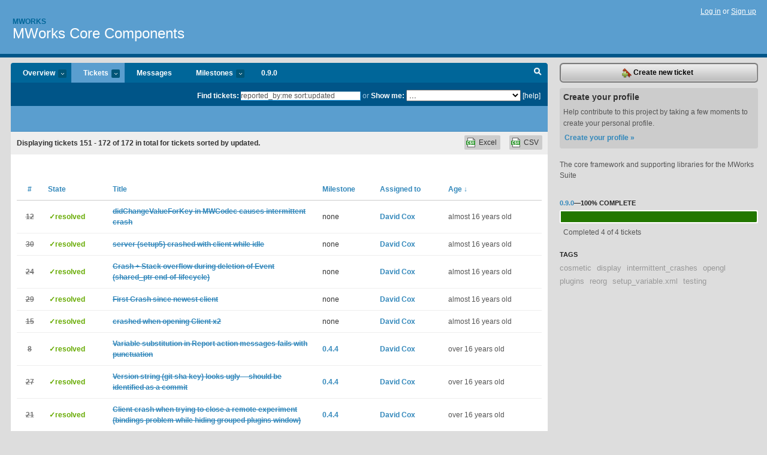

--- FILE ---
content_type: text/html; charset=utf-8
request_url: https://mworks.lighthouseapp.com/projects/23610-mworks-core/tickets/bins?page=6&q=reported_by%3Ame+sort%3Aupdated
body_size: 9692
content:
<!DOCTYPE html PUBLIC "-//W3C//DTD XHTML 1.0 Transitional//EN"
	"http://www.w3.org/TR/xhtml1/DTD/xhtml1-transitional.dtd">
<html xmlns="http://www.w3.org/1999/xhtml" xml:lang="en" lang="en">
<head>
  <script type="text/javascript" charset="utf-8">document.getElementsByTagName('html')[0].className = 'csshidden';</script>
  <meta http-equiv="Content-type" content="text/html; charset=utf-8" />
  <meta name="csrf-param" content="authenticity_token"/>
<meta name="csrf-token" content="93c1af1de6f1431ebc691713e35dd700c0c77aaa9671875a46e3110721982b8d"/>
  <title>Tickets - MWorks Core Components - mworks</title>
  <link rel="shortcut icon" href="/images/lh2/app/favicon.gif" type="image/gif" />

  <link href="&#47;stylesheets&#47;all.css?1689818182" media="screen" rel="stylesheet" type="text/css" />

  <script src="/javascripts/all.js?1689818182" type="text/javascript"></script>
  <script src="/javascripts/lh2/application.js?1689818182" type="text/javascript"></script>

  <script src="/javascripts/code.js?1689818182" type="text/javascript"></script>

  
  <style type="text/css">
    
  </style>
  <!--[if lt IE 7]>
    <link href="&#47;stylesheets&#47;lh2&#47;curb-stomp.css?1689818182" media="screen" rel="stylesheet" type="text/css" />
  <![endif]-->
  <!--[if IE 7]>
    <link href="&#47;stylesheets&#47;lh2&#47;ie7.css?1689818182" media="screen" rel="stylesheet" type="text/css" />
  <![endif]-->
  <link href="&#47;stylesheets&#47;lh2&#47;print.css?1689818182" media="print" rel="stylesheet" type="text/css" />
  <script type="text/javascript" charset="utf-8">
    if(typeof Lighthouse == 'undefined')
      var Lighthouse = {};

      Lighthouse.authenticityToken = '93c1af1de6f1431ebc691713e35dd700c0c77aaa9671875a46e3110721982b8d';
  </script>

    
    <link href="https://mworks.lighthouseapp.com/projects/23610-mworks-core/events.atom" rel="alternate" title="MWorks Core Components events" type="application/atom+xml" />
  
  <script type="text/javascript" charset="utf-8">
    document.observe('dom:loaded', function() {
      Lighthouse.init();
      var flashNotice = "";
      var flashError  = "";
      if(flashNotice) Flash.notice(flashNotice, true);
      if(flashError)  Flash.errors(flashError, true);
      
    });
   
  </script>
</head>
<body class="webkit tickets-index">
  <!-- container -->
  <div id="container">
    <!-- header -->
    <div id="header" class="clear">
      <ul id="sec-nav">
      </ul>
      <div id="titles">
        <h1>
            <strong id="account-name"><a href="/">Mworks</a></strong>
            <a href="/projects/23610-mworks-core" class="pname">MWorks Core Components</a>
        </h1>
      </div>
        <span class="signin">
          <a href="https://lighthouseapp.com/login?to=https%3A%2F%2Fmworks.lighthouseapp.com%2Fprojects%2F23610-mworks-core%2Ftickets%2Fbins%3Fpage%3D6%26q%3Dreported_by%253Ame%2Bsort%253Aupdated">Log in</a> or
          <a href="/users/new?to=https%3A%2F%2Fmworks.lighthouseapp.com%2Fprojects%2F23610-mworks-core%2Ftickets%2Fbins%3Fpage%3D6%26q%3Dreported_by%253Ame%2Bsort%253Aupdated">Sign up</a>
        </span>
    </div>
    <!-- /header -->

    <!-- content -->
    <div id="content">
      
      <!-- main -->
      <div id="main">
        <div id="project-nav">
          <ul>

                <li  class="submenu-tab" id="t-proj">
          <a href="/projects/23610-mworks-core/overview" title="Overview for the MWorks Core Components project">Overview <em>more</em></a>
            <ul class="submenu" style="display:none">
                <li><a href="/projects/46539-coxlab-plugins">CoxLab Plugins</a></li>
                <li><a href="/projects/46537-dicarlolab-plugins">DiCarloLab Plugins</a></li>
                <li><a href="/projects/23612-mworks-client">MWorks Client</a></li>
                <li><a href="/projects/23610-mworks-core">MWorks Core Components</a></li>
                <li><a href="/projects/130949-mworks-documentation">MWorks Documentation</a></li>
                <li><a href="/projects/23613-mworks-editor">MWorks Editor</a></li>
                <li><a href="/projects/23611-mworks-server">MWorks Server</a></li>
                <li><a href="/projects/23632-mworks-supporting-components">MWorks Supporting Components</a></li>
            </ul>
                </li>
              <li class="submenu-tab selected" id="t-menu">
              <a href="/projects/23610-mworks-core/tickets">Tickets <em>more</em></a>
                <ul class="submenu wbadges" style="display:none">
                    <li><a href="/projects/23610-mworks-core/tickets?q=all">All tickets</a></li>
                    <li><a href="/projects/23610-mworks-core/tickets?q=created%3Atoday">Today&#39;s tickets</a></li>
                    <li><a href="/projects/23610-mworks-core/tickets?q=watched%3Ame">Tickets I&#39;m watching</a></li>
                    <li><a href="/projects/23610-mworks-core/tickets?q=responsible%3Ame">Assigned to me</a></li>
                    <li><a href="/projects/23610-mworks-core/tickets?q=reported_by%3Ame">Reported by me</a></li>
                    <li><a href="/projects/23610-mworks-core/tickets?q=state%3Aopen">Open tickets</a></li>
                    <li><a href="/projects/23610-mworks-core/tickets?q=state%3Aclosed">Closed tickets</a></li>
                    <li><a href="/projects/23610-mworks-core/tickets?q=responsible%3A%27Christopher+Stawarz%27">Christopher Stawarz's tickets</a></li>
                    <li><a href="/projects/23610-mworks-core/tickets?q=responsible%3A%27David+Cox%27">David Cox's tickets</a></li>
                </ul>
              </li>
              <li><a href="/projects/23610-mworks-core/messages">Messages</a></li>
              <li class="submenu-tab" id="t-milestone">
                <a href="/projects/23610-mworks-core/milestones/all">Milestones <em>more</em></a>
                <ul class="submenu wbadges" style="display:none">
                  <li>
<a href="/projects/23610-mworks-core/milestones/230857-090">                      <span class="badge">0</span>
                      0.9.0
</a>                  </li>
                </ul>
              </li>

            <li>
                <a href="/projects/23610-mworks-core/milestones/current">0.9.0</a>
            </li>
            <li id="quick-search"><a href="#" onclick="$('quick-search-bar').toggle(); $('q').focus(); return false">Search</a></li>
          </ul>
        </div>

        <div id="quick-search-bar" style="">
<form action="/projects/23610-mworks-core/tickets" id="search-form" method="get">            <label for="q">Find tickets:</label> <input type="search" id="q" name="q" value="reported_by:me sort:updated" />
              or <label>Show me:</label> <select id="filter" name="filter"><option value="">...</option>
<option value="all">All tickets</option>
<option value="created:today">Today&#39;s tickets</option>
<option value="watched:me">Tickets I&#39;m watching</option>
<option value="responsible:me">Assigned to me</option>
<option value="reported_by:me">Reported by me</option>
<option value="state:open">Open tickets</option>
<option value="state:closed">Closed tickets</option>
<option value="responsible:&#39;Christopher Stawarz&#39;">Christopher Stawarz's tickets</option>
<option value="responsible:&#39;David Cox&#39;">David Cox's tickets</option></select>

            <a href="#search-help" id="search-help-trigger">[help]</a>
            <div id="search-help" style="display:none">
              <div class="popup">
                <h3>Keyword searching</h3>
<div class="popup-content">
  <table class="help-tbl" cellspacing="0" cellpadding="0">
    <tr>
      <th>Type</th>
      <th>To find</th>
    </tr>
    <tr>
      <td class="query">responsible:me</td>
      <td>tickets assigned to you</td>
    </tr>
    <tr>
      <td class="query">tagged:"@high"</td>
      <td>tickets tagged @high</td>
    </tr>
    <tr>
      <td class="query">milestone:next</td>
      <td>tickets in the upcoming milestone</td>
    </tr>
    <tr>
      <td class="query">state:invalid</td>
      <td>tickets with the state invalid</td>
    </tr>
    <tr>
      <td class="query">created:"last week"</td>
      <td>tickets created last week</td>
    </tr>
    <tr>
      <td class="query">sort:number, importance, updated</td>
      <td>tickets sorted by #, importance or updated</td>
    </tr>
    <tr>
      <td colspan="2">Combine keywords for powerful searching.</td>
    </tr>
    <tr class="plinks">
      <td colspan="2"><a href="http://help.lighthouseapp.com/faqs/getting-started/how-do-i-search-for-tickets?sso=">Use advanced searching &raquo;</a></td>
    </tr>
  </table>
</div>
              </div>
            </div>
</form>        </div>

        <div id="action-nav">
          <ul class="clear">
            


          </ul>
        </div>

        <div id="flashes">
          <div id="flash-errors" style="display:none"></div>
          <div id="flash-notice" style="display:none"></div>
        </div>
        <div id="page-top">
          

        </div>
        <div id="main-content" class="clear">
          



  <div class="sentence">
    <div id="search-sentence">Displaying tickets <b>151&nbsp;-&nbsp;172</b> of <b>172</b> in total for tickets sorted by updated.</div>
    <a class="csv" href="/projects/23610-mworks-core/tickets.csv?limit=200&amp;page=6&amp;q=reported_by%3Ame+sort%3Aupdated">CSV</a>
    <a class="csv excel" href="/projects/23610-mworks-core/tickets.csv?excel=1&amp;limit=200&amp;page=6&amp;q=reported_by%3Ame+sort%3Aupdated">Excel</a>
  </div>

<form action="/projects/23610-mworks-core/tickets/bulk_edit" class="bulk-form" method="post"><div style="margin:0;padding:0;display:inline"><input name="authenticity_token" type="hidden" value="93c1af1de6f1431ebc691713e35dd700c0c77aaa9671875a46e3110721982b8d" /></div>    

    

<div id="ticket-list-wrapper" class="data-list hidden">
  <table cellspacing="0" cellpadding="0"  class="data issues">
    <thead>
      <tr>
        <th class="bulk_check_header"><input type="checkbox" id="edit-all-toggle" /></th>
        <th class="hfirst" style="width:25px;text-align:center"><a href="/projects/23610-mworks-core/tickets/bins?page=6&amp;q=reported_by%3Ame+sort%3Anumber" class="">#</a></th>
        <th><a href="/projects/23610-mworks-core/tickets/bins?page=6&amp;q=reported_by%3Ame+sort%3Astate" class="">State</a></th>
        <th><a href="/projects/23610-mworks-core/tickets/bins?page=6&amp;q=reported_by%3Ame+sort%3Atitle" class="">Title</a></th>
        <th>
            <a href="/projects/23610-mworks-core/tickets/bins?page=6&amp;q=reported_by%3Ame+sort%3Amilestone" class="">Milestone</a>
        </th>
        <th><a href="/projects/23610-mworks-core/tickets/bins?page=6&amp;q=reported_by%3Ame+sort%3Aresponsible" class="">Assigned to</a></th>
        <th class="hlast">
          <a href="/projects/23610-mworks-core/tickets/bins?page=6&amp;q=reported_by%3Ame+sort%3Aupdated%2B" class="sorted">Age <span class='desc'>&darr;</span></a>
        </th>
      </tr>
    </thead>
    <tbody id="open-tickets">
      <tr title="No activity before crash.
Process:         MWClient [2709]
Path:            &#47;Applications&#47;MWClient.app&#47;Contents&#47;MacOS&#47;MWClient
Identifier:      org.coxlab.MWClient
Version:         c855e26c20fc357f098f4925423798713574b3d4 (???)
Code Type:       X86 (Native)
Parent Process:  launchd [1]

Date&#47;Time:       2009-05-28 16:30:35.093 -0400
OS Version:      Mac OS X 10.5.4 (9E17)
Report Version:  6

Exception Type:  EXC_BAD_ACCESS (SIGSEGV)
Exception Codes: KERN_INVALID_ADDRESS at 0x00000000fd1cfc8f
Crashed Thread:  0

Application Specific Information:
objc[2709]: garbage collection is ON

Thread 0 Crashed:
0   libobjc.A.dylib               	0x9701d6e8 objc_msgSend + 24
1   com.apple.Foundation          	0x9365c022 -[NSObjec..." id="ticket-12">
        <td class="bulk_checkbox"><input class="edit-flag" id="edit_ticket_800968" name="edit_ticket[]" type="checkbox" value="12" /></td>
        <td class="tnum" style="text-align:center"><a href="https://mworks.lighthouseapp.com/projects/23610/tickets/12-client-crash-1hour-into-training"><s>12</s></a></td>
        <td class="ttstate"><span class="tstate" style="color:#66AA00">&#10003;resolved</span></td>
        <td class="issue st-resolved"><a href="https://mworks.lighthouseapp.com/projects/23610/tickets/12-client-crash-1hour-into-training"><s>didChangeValueForKey in MWCodec causes intermittent crash</s></a></td>
        <td>none</td>
        <td><a href="/users/43914">David Cox</a></td>
        <td class="date">almost 16 years old</td>
      </tr>
      <tr title="Process:         MWServer [3973]
Path:            &#47;Applications&#47;MWServer.app&#47;Contents&#47;MacOS&#47;MWServer
Identifier:      edu.mit.MonkeyWorksServer
Version:         395e1e9c3e2cde1eedcaea87e092a1fd8dbd318f (???)
Code Type:       X86 (Native)
Parent Process:  launchd [78]

Date&#47;Time:       2009-08-12 16:46:23.414 -0400
OS Version:      Mac OS X 10.5.5 (9F33)
Report Version:  6

Exception Type:  EXC_BAD_ACCESS (SIGBUS)
Exception Codes: KERN_PROTECTION_FAILURE at 0x00000000b024cffc
Crashed Thread:  3

Thread 0:
0   libSystem.B.dylib             	0x90c9c4a6 mach_msg_trap + 10
1   libSystem.B.dylib             	0x90ca3c9c mach_msg + 72
2   com.apple.CoreFoundation      	0x931890ce CFRunLoopRunSpecific + 1790
3   com.apple.CoreF..." id="ticket-30">
        <td class="bulk_checkbox"><input class="edit-flag" id="edit_ticket_939652" name="edit_ticket[]" type="checkbox" value="30" /></td>
        <td class="tnum" style="text-align:center"><a href="https://mworks.lighthouseapp.com/projects/23610/tickets/30-server-crashed-with-client-while-idle"><s>30</s></a></td>
        <td class="ttstate"><span class="tstate" style="color:#66AA00">&#10003;resolved</span></td>
        <td class="issue st-resolved"><a href="https://mworks.lighthouseapp.com/projects/23610/tickets/30-server-crashed-with-client-while-idle"><s>server (setup5) crashed with client while idle </s></a></td>
        <td>none</td>
        <td><a href="/users/43914">David Cox</a></td>
        <td class="date">almost 16 years old</td>
      </tr>
      <tr title="first day running all setups again
Process:         MWServer [74282]
Path:            &#47;Applications&#47;MWServer.app&#47;Contents&#47;MacOS&#47;MWServer
Identifier:      edu.mit.MonkeyWorksServer
Version:         395e1e9c3e2cde1eedcaea87e092a1fd8dbd318f (???)
Code Type:       X86 (Native)
Parent Process:  launchd [63]

Date&#47;Time:       2009-07-14 04:48:23.345 -0700
OS Version:      Mac OS X 10.5.4 (9E25)
Report Version:  6

Exception Type:  EXC_BAD_ACCESS (SIGBUS)
Exception Codes: KERN_PROTECTION_FAILURE at 0x00000000b024cffc
Crashed Thread:  3

Thread 0:
0   libSystem.B.dylib             	0x91ab54a6 mach_msg_trap + 10
1   libSystem.B.dylib             	0x91abcc9c mach_msg + 72
2   com.apple.CoreFoundation      	0x95b9f0ce CFRunLoopRu..." id="ticket-24">
        <td class="bulk_checkbox"><input class="edit-flag" id="edit_ticket_883934" name="edit_ticket[]" type="checkbox" value="24" /></td>
        <td class="tnum" style="text-align:center"><a href="https://mworks.lighthouseapp.com/projects/23610/tickets/24-server-crashed-at-end-of-run"><s>24</s></a></td>
        <td class="ttstate"><span class="tstate" style="color:#66AA00">&#10003;resolved</span></td>
        <td class="issue st-resolved"><a href="https://mworks.lighthouseapp.com/projects/23610/tickets/24-server-crashed-at-end-of-run"><s>Crash + Stack overflow during deletion of Event (shared_ptr end-of-lifecycle)</s></a></td>
        <td>none</td>
        <td><a href="/users/43914">David Cox</a></td>
        <td class="date">almost 16 years old</td>
      </tr>
      <tr title="****Was closing experiment when crashed

Process:         MWClient [11410]
Path:            &#47;Applications&#47;MWClient.app&#47;Contents&#47;MacOS&#47;MWClient
Identifier:      org.coxlab.MWClient
Version:         commit id: 6a013e4 (???)
Code Type:       X86 (Native)
Parent Process:  launchd [226]

Date&#47;Time:       2009-08-05 15:14:49.600 -0400
OS Version:      Mac OS X 10.5 (9A581)
Report Version:  6

Exception Type:  EXC_BAD_ACCESS (SIGBUS)
Exception Codes: KERN_PROTECTION_FAILURE at 0x0000000000000020
Crashed Thread:  0

Application Specific Information:
objc[11410]: garbage collection is ON

Thread 0 Crashed:
0   libobjc.A.dylib               	0x92ed16e8 objc_msgSend + 24
1   org.coxlab.MWClient           	0x0000e752 -[MWCodec ..." id="ticket-29">
        <td class="bulk_checkbox"><input class="edit-flag" id="edit_ticket_925954" name="edit_ticket[]" type="checkbox" value="29" /></td>
        <td class="tnum" style="text-align:center"><a href="https://mworks.lighthouseapp.com/projects/23610/tickets/29-first-crash-since-newest-client"><s>29</s></a></td>
        <td class="ttstate"><span class="tstate" style="color:#66AA00">&#10003;resolved</span></td>
        <td class="issue st-resolved"><a href="https://mworks.lighthouseapp.com/projects/23610/tickets/29-first-crash-since-newest-client"><s>First Crash since newest client</s></a></td>
        <td>none</td>
        <td><a href="/users/43914">David Cox</a></td>
        <td class="date">almost 16 years old</td>
      </tr>
      <tr title="Process:         MWClient [43352]
Path:            &#47;Applications&#47;MWClient.app&#47;Contents&#47;MacOS&#47;MWClient
Identifier:      org.coxlab.MWClient
Version:         c855e26c20fc357f098f4925423798713574b3d4 (???)
Code Type:       X86 (Native)
Parent Process:  launchd [1]

Date&#47;Time:       2009-06-09 11:18:10.291 -0400
OS Version:      Mac OS X 10.5.6 (9G55)
Report Version:  6

Exception Type:  EXC_BAD_ACCESS (SIGBUS)
Exception Codes: KERN_PROTECTION_FAILURE at 0x000000000af97000
Crashed Thread:  4

Application Specific Information:
objc[43352]: garbage collection is ON

Thread 0:
0   libSystem.B.dylib             	0x949c01c6 mach_msg_trap + 10
1   libSystem.B.dylib             	0x949c79bc mach_msg + 72
2   ...ple.CoreServices...." id="ticket-15">
        <td class="bulk_checkbox"><input class="edit-flag" id="edit_ticket_821207" name="edit_ticket[]" type="checkbox" value="15" /></td>
        <td class="tnum" style="text-align:center"><a href="https://mworks.lighthouseapp.com/projects/23610/tickets/15-crashed-when-opening-client-x2"><s>15</s></a></td>
        <td class="ttstate"><span class="tstate" style="color:#66AA00">&#10003;resolved</span></td>
        <td class="issue st-resolved"><a href="https://mworks.lighthouseapp.com/projects/23610/tickets/15-crashed-when-opening-client-x2"><s>crashed when opening Client x2</s></a></td>
        <td>none</td>
        <td><a href="/users/43914">David Cox</a></td>
        <td class="date">almost 16 years old</td>
      </tr>
      <tr title="A substitution like &quot;Is this the value of $x?&quot; fails, because the &quot;?&quot; is included during the variable lookup." id="ticket-8">
        <td class="bulk_checkbox"><input class="edit-flag" id="edit_ticket_670200" name="edit_ticket[]" type="checkbox" value="8" /></td>
        <td class="tnum" style="text-align:center"><a href="https://mworks.lighthouseapp.com/projects/23610/tickets/8-variable-substitution-in-report-action-messages-fails-with-punctuation"><s>8</s></a></td>
        <td class="ttstate"><span class="tstate" style="color:#66AA00">&#10003;resolved</span></td>
        <td class="issue st-resolved"><a href="https://mworks.lighthouseapp.com/projects/23610/tickets/8-variable-substitution-in-report-action-messages-fails-with-punctuation"><s>Variable substitution in Report action messages fails with punctuation</s></a></td>
        <td><a href="https://mworks.lighthouseapp.com/projects/23610/milestones/29034-043-release">0.4.4</a></td>
        <td><a href="/users/43914">David Cox</a></td>
        <td class="date">over 16 years old</td>
      </tr>
      <tr title="" id="ticket-27">
        <td class="bulk_checkbox"><input class="edit-flag" id="edit_ticket_887276" name="edit_ticket[]" type="checkbox" value="27" /></td>
        <td class="tnum" style="text-align:center"><a href="https://mworks.lighthouseapp.com/projects/23610/tickets/27-version-string-git-sha-key-looks-ugly-should-be-identified-as-a-commit"><s>27</s></a></td>
        <td class="ttstate"><span class="tstate" style="color:#66AA00">&#10003;resolved</span></td>
        <td class="issue st-resolved"><a href="https://mworks.lighthouseapp.com/projects/23610/tickets/27-version-string-git-sha-key-looks-ugly-should-be-identified-as-a-commit"><s>Version string (git sha key) looks ugly -- should be identified as a commit</s></a></td>
        <td><a href="https://mworks.lighthouseapp.com/projects/23610/milestones/29034-043-release">0.4.4</a></td>
        <td><a href="/users/43914">David Cox</a></td>
        <td class="date">over 16 years old</td>
      </tr>
      <tr title="Buttons in behavior control panel weren&#39;t working and crashed when I tried to close the experiment

Process:         MWClient [45871]
Path:            &#47;Applications&#47;MWClient.app&#47;Contents&#47;MacOS&#47;MWClient
Identifier:      org.coxlab.MWClient
Version:         fd785eb3f7914bd16d1d6b3d8b6c51b4b2e66602 (???)
Code Type:       X86 (Native)
Parent Process:  launchd [1]

Date&#47;Time:       2009-07-09 14:48:37.082 -0400
OS Version:      Mac OS X 10.5.4 (9E17)
Report Version:  6

Exception Type:  EXC_BAD_ACCESS (SIGBUS)
Exception Codes: KERN_PROTECTION_FAILURE at 0x00000000000007d8
Crashed Thread:  0

Application Specific Information:
objc[45871]: garbage collection is ON

Thread 0 Crashed:
0   libobjc.A.dylib               	0x9701..." id="ticket-21">
        <td class="bulk_checkbox"><input class="edit-flag" id="edit_ticket_876668" name="edit_ticket[]" type="checkbox" value="21" /></td>
        <td class="tnum" style="text-align:center"><a href="https://mworks.lighthouseapp.com/projects/23610/tickets/21-client-crash-when-trying-to-close-setup7-experiment"><s>21</s></a></td>
        <td class="ttstate"><span class="tstate" style="color:#66AA00">&#10003;resolved</span></td>
        <td class="issue st-resolved"><a href="https://mworks.lighthouseapp.com/projects/23610/tickets/21-client-crash-when-trying-to-close-setup7-experiment"><s>Client crash when trying to close a remote experiment (bindings problem while hiding grouped plugins window) </s></a></td>
        <td><a href="https://mworks.lighthouseapp.com/projects/23610/milestones/29034-043-release">0.4.4</a></td>
        <td><a href="/users/43914">David Cox</a></td>
        <td class="date">over 16 years old</td>
      </tr>
      <tr title="Often, it is too time consuming to load all possible images that might be required in an experiment.  In these instances, it would be nice to have a mechanism to defer and control loading at runtime.

Need to add the following:

# A &quot;deferred&quot; property to image stimuli
# load&#47;unload image actions" id="ticket-7">
        <td class="bulk_checkbox"><input class="edit-flag" id="edit_ticket_644342" name="edit_ticket[]" type="checkbox" value="7" /></td>
        <td class="tnum" style="text-align:center"><a href="https://mworks.lighthouseapp.com/projects/23610/tickets/7-deferred-loading-of-stimuli"><s>7</s></a></td>
        <td class="ttstate"><span class="tstate" style="color:#66AA00">&#10003;resolved</span></td>
        <td class="issue st-resolved"><a href="https://mworks.lighthouseapp.com/projects/23610/tickets/7-deferred-loading-of-stimuli"><s>Deferred Loading of Stimuli</s></a></td>
        <td><a href="https://mworks.lighthouseapp.com/projects/23610/milestones/29034-043-release">0.4.4</a></td>
        <td><a href="/users/43914">David Cox</a></td>
        <td class="date">over 16 years old</td>
      </tr>
      <tr title="Process:         MWClient [9596]
Path:            &#47;Applications&#47;MWClient.app&#47;Contents&#47;MacOS&#47;MWClient
Identifier:      org.coxlab.MWClient
Version:         c855e26c20fc357f098f4925423798713574b3d4 (???)
Code Type:       X86 (Native)
Parent Process:  launchd [1]

Date&#47;Time:       2009-06-26 15:25:09.404 -0400
OS Version:      Mac OS X 10.5.4 (9E17)
Report Version:  6

Exception Type:  EXC_BAD_ACCESS (SIGSEGV)
Exception Codes: KERN_INVALID_ADDRESS at 0x00000000fd2d705f
Crashed Thread:  0

Application Specific Information:
objc[9596]: garbage collection is ON

Thread 0 Crashed:
0   libobjc.A.dylib               	0x9701d6e8 objc_msgSend + 24
1   com.apple.Foundation          	0x9365c022 -[NSObject(NSKeyValueObserverRegistr..." id="ticket-19">
        <td class="bulk_checkbox"><input class="edit-flag" id="edit_ticket_855942" name="edit_ticket[]" type="checkbox" value="19" /></td>
        <td class="tnum" style="text-align:center"><a href="https://mworks.lighthouseapp.com/projects/23610/tickets/19-crashed-while-idle"><s>19</s></a></td>
        <td class="ttstate"><span class="tstate" style="color:#AA3300">&#10003;invalid</span></td>
        <td class="issue st-invalid"><a href="https://mworks.lighthouseapp.com/projects/23610/tickets/19-crashed-while-idle"><s>Crashed while idle</s></a></td>
        <td>none</td>
        <td><a href="/users/43914">David Cox</a></td>
        <td class="date">over 16 years old</td>
      </tr>
      <tr title="Process:         MWClient [49060]
Path:            &#47;Applications&#47;MWClient.app&#47;Contents&#47;MacOS&#47;MWClient
Identifier:      org.coxlab.MWClient
Version:         fd785eb3f7914bd16d1d6b3d8b6c51b4b2e66602 (???)
Code Type:       X86 (Native)
Parent Process:  launchd [1]

Date&#47;Time:       2009-07-10 14:56:11.466 -0400
OS Version:      Mac OS X 10.5.4 (9E17)
Report Version:  6

Exception Type:  EXC_BAD_ACCESS (SIGBUS)
Exception Codes: KERN_PROTECTION_FAILURE at 0x000000000000001f
Crashed Thread:  0

Application Specific Information:
objc[49060]: garbage collection is ON

Thread 0 Crashed:
0   libobjc.A.dylib               	0x9701d6e8 objc_msgSend + 24
1   com.apple.Foundation          	0x9365c022 -[NSObject(NSKeyValueObserverReg..." id="ticket-22">
        <td class="bulk_checkbox"><input class="edit-flag" id="edit_ticket_878681" name="edit_ticket[]" type="checkbox" value="22" /></td>
        <td class="tnum" style="text-align:center"><a href="https://mworks.lighthouseapp.com/projects/23610/tickets/22-crashed-at-end-of-run"><s>22</s></a></td>
        <td class="ttstate"><span class="tstate" style="color:#AA3300">&#10003;invalid</span></td>
        <td class="issue st-invalid"><a href="https://mworks.lighthouseapp.com/projects/23610/tickets/22-crashed-at-end-of-run"><s>Crashed at End of Run</s></a></td>
        <td>none</td>
        <td><a href="/users/43914">David Cox</a></td>
        <td class="date">over 16 years old</td>
      </tr>
      <tr title="Process:         MWClient [60893]
Path:            &#47;Applications&#47;MWClient.app&#47;Contents&#47;MacOS&#47;MWClient
Identifier:      org.coxlab.MWClient
Version:         fd785eb3f7914bd16d1d6b3d8b6c51b4b2e66602 (???)
Code Type:       X86 (Native)
Parent Process:  launchd [1]

Date&#47;Time:       2009-07-14 14:51:15.866 -0400
OS Version:      Mac OS X 10.5.4 (9E17)
Report Version:  6

Exception Type:  EXC_BAD_ACCESS (SIGSEGV)
Exception Codes: KERN_INVALID_ADDRESS at 0x00000000fc814cdf
Crashed Thread:  0

Application Specific Information:
objc[60893]: garbage collection is ON

Thread 0 Crashed:
0   libobjc.A.dylib               	0x9701d6e8 objc_msgSend + 24
1   com.apple.Foundation          	0x9365c022 -[NSObject(NSKeyValueObserverRegis..." id="ticket-23">
        <td class="bulk_checkbox"><input class="edit-flag" id="edit_ticket_883933" name="edit_ticket[]" type="checkbox" value="23" /></td>
        <td class="tnum" style="text-align:center"><a href="https://mworks.lighthouseapp.com/projects/23610/tickets/23-crashed-at-end-of-run"><s>23</s></a></td>
        <td class="ttstate"><span class="tstate" style="color:#AA3300">&#10003;invalid</span></td>
        <td class="issue st-invalid"><a href="https://mworks.lighthouseapp.com/projects/23610/tickets/23-crashed-at-end-of-run"><s>Crashed at end of Run</s></a></td>
        <td>none</td>
        <td><a href="/users/43914">David Cox</a></td>
        <td class="date">over 16 years old</td>
      </tr>
      <tr title="Process:         MWClient [61255]
Path:            &#47;Applications&#47;MWClient.app&#47;Contents&#47;MacOS&#47;MWClient
Identifier:      org.coxlab.MWClient
Version:         fd785eb3f7914bd16d1d6b3d8b6c51b4b2e66602 (???)
Code Type:       X86 (Native)
Parent Process:  launchd [1]

Date&#47;Time:       2009-07-14 16:28:45.547 -0400
OS Version:      Mac OS X 10.5.4 (9E17)
Report Version:  6

Exception Type:  EXC_BAD_ACCESS (SIGSEGV)
Exception Codes: KERN_INVALID_ADDRESS at 0x00000000fbe5d65f
Crashed Thread:  0

Application Specific Information:
objc[61255]: garbage collection is ON

Thread 0 Crashed:
0   libobjc.A.dylib               	0x9701d6e8 objc_msgSend + 24
1   com.apple.Foundation          	0x9365c022 -[NSObject(NSKeyValueObserverRegis..." id="ticket-25">
        <td class="bulk_checkbox"><input class="edit-flag" id="edit_ticket_884131" name="edit_ticket[]" type="checkbox" value="25" /></td>
        <td class="tnum" style="text-align:center"><a href="https://mworks.lighthouseapp.com/projects/23610/tickets/25-crashed-at-end-of-run-second-time-in-one-day"><s>25</s></a></td>
        <td class="ttstate"><span class="tstate" style="color:#AA3300">&#10003;invalid</span></td>
        <td class="issue st-invalid"><a href="https://mworks.lighthouseapp.com/projects/23610/tickets/25-crashed-at-end-of-run-second-time-in-one-day"><s>Crashed at end of run, second time in one day</s></a></td>
        <td>none</td>
        <td><a href="/users/43914">David Cox</a></td>
        <td class="date">over 16 years old</td>
      </tr>
      <tr title="***Tried other protocols, still crashing


Process:         MWServer [7298]
Path:            &#47;Applications&#47;MWServer.app&#47;Contents&#47;MacOS&#47;MWServer
Identifier:      edu.mit.MonkeyWorksServer
Version:         d148da361ba01e914aa7884d2011bc734a426f02 (???)
Code Type:       X86 (Native)
Parent Process:  MWClient [4240]

Date&#47;Time:       2009-06-10 14:05:02.244 -0400
OS Version:      Mac OS X 10.5.5 (9F33)
Report Version:  6

Exception Type:  EXC_CRASH (SIGABRT)
Exception Codes: 0x0000000000000000, 0x0000000000000000
Crashed Thread:  12

Thread 0:
0   libSystem.B.dylib             	0x95c794a6 mach_msg_trap + 10
1   libSystem.B.dylib             	0x95c80c9c mach_msg + 72
2   com.apple.CoreFoundation      	0x948500ce CFRunLoop..." id="ticket-16">
        <td class="bulk_checkbox"><input class="edit-flag" id="edit_ticket_823823" name="edit_ticket[]" type="checkbox" value="16" /></td>
        <td class="tnum" style="text-align:center"><a href="https://mworks.lighthouseapp.com/projects/23610/tickets/16-client-crashed-running-acclimation-protocol-on-physiology-comp"><s>16</s></a></td>
        <td class="ttstate"><span class="tstate" style="color:#66AA00">&#10003;resolved</span></td>
        <td class="issue st-resolved"><a href="https://mworks.lighthouseapp.com/projects/23610/tickets/16-client-crashed-running-acclimation-protocol-on-physiology-comp"><s>Client Crashed running Acclimation protocol on physiology comp</s></a></td>
        <td>none</td>
        <td><a href="/users/43914">David Cox</a></td>
        <td class="date">over 16 years old</td>
      </tr>
      <tr title="Process:         MWClient [3633]
Path:            &#47;Applications&#47;MWClient.app&#47;Contents&#47;MacOS&#47;MWClient
Identifier:      org.coxlab.MWClient
Version:         c855e26c20fc357f098f4925423798713574b3d4 (???)
Code Type:       X86 (Native)
Parent Process:  launchd [1]

Date&#47;Time:       2009-05-29 13:37:48.350 -0400
OS Version:      Mac OS X 10.5.4 (9E17)
Report Version:  6

Exception Type:  EXC_BAD_ACCESS (SIGSEGV)
Exception Codes: KERN_INVALID_ADDRESS at 0x00000000fd15264f
Crashed Thread:  0

Application Specific Information:
objc[3633]: garbage collection is ON

Thread 0 Crashed:
0   libobjc.A.dylib               	0x9701d6e8 objc_msgSend + 24
1   com.apple.Foundation          	0x9365c022 -[NSObject(NSKeyValueObserverRegistr..." id="ticket-13">
        <td class="bulk_checkbox"><input class="edit-flag" id="edit_ticket_802761" name="edit_ticket[]" type="checkbox" value="13" /></td>
        <td class="tnum" style="text-align:center"><a href="https://mworks.lighthouseapp.com/projects/23610/tickets/13-client-crashed-15-minutes-in"><s>13</s></a></td>
        <td class="ttstate"><span class="tstate" style="color:#AA3300">&#10003;invalid</span></td>
        <td class="issue st-invalid"><a href="https://mworks.lighthouseapp.com/projects/23610/tickets/13-client-crashed-15-minutes-in"><s>client crashed 15 minutes in </s></a></td>
        <td>none</td>
        <td><a href="/users/43914">David Cox</a></td>
        <td class="date">over 16 years old</td>
      </tr>
      <tr title="Process:         MWClient [70347]
Path:            &#47;Applications&#47;MWClient.app&#47;Contents&#47;MacOS&#47;MWClient
Identifier:      org.coxlab.MWClient
Version:         c855e26c20fc357f098f4925423798713574b3d4 (???)
Code Type:       X86 (Native)
Parent Process:  launchd [1]

Date&#47;Time:       2009-06-18 14:55:48.488 -0400
OS Version:      Mac OS X 10.5.6 (9G55)
Report Version:  6

Exception Type:  EXC_BAD_ACCESS (SIGSEGV)
Exception Codes: KERN_INVALID_ADDRESS at 0x00000000fd364aef
Crashed Thread:  0

Application Specific Information:
objc[70347]: garbage collection is ON

Thread 0 Crashed:
0   libobjc.A.dylib               	0x967d0688 objc_msgSend + 24
1   com.apple.Foundation          	0x965caa62 -[NSObject(NSKeyValueObserverRegis..." id="ticket-17">
        <td class="bulk_checkbox"><input class="edit-flag" id="edit_ticket_841878" name="edit_ticket[]" type="checkbox" value="17" /></td>
        <td class="tnum" style="text-align:center"><a href="https://mworks.lighthouseapp.com/projects/23610/tickets/17-client-crash-while-idle"><s>17</s></a></td>
        <td class="ttstate"><span class="tstate" style="color:#AA3300">&#10003;invalid</span></td>
        <td class="issue st-invalid"><a href="https://mworks.lighthouseapp.com/projects/23610/tickets/17-client-crash-while-idle"><s>Client Crash while idle</s></a></td>
        <td>none</td>
        <td><a href="/users/43914">David Cox</a></td>
        <td class="date">over 16 years old</td>
      </tr>
      <tr title="Process:         MWServer [14085]
Path:            &#47;Applications&#47;MWServer.app&#47;Contents&#47;MacOS&#47;MWServer
Identifier:      edu.mit.MonkeyWorksServer
Version:         395e1e9c3e2cde1eedcaea87e092a1fd8dbd318f (???)
Code Type:       X86 (Native)
Parent Process:  launchd [81]

Date&#47;Time:       2009-06-30 10:50:29.503 -0400
OS Version:      Mac OS X 10.5.5 (9F33)
Report Version:  6

Exception Type:  EXC_CRASH (SIGABRT)
Exception Codes: 0x0000000000000000, 0x0000000000000000
Crashed Thread:  12

Thread 0:
0   libobjc.A.dylib               	0x93f43096 _class_getInstanceSize + 15
1   libobjc.A.dylib               	0x93f394c3 object_getIndexedIvars + 26
2   com.apple.Foundation          	0x96524442 -[NSRecursiveLock lock] + 18
3   ..." id="ticket-20">
        <td class="bulk_checkbox"><input class="edit-flag" id="edit_ticket_860182" name="edit_ticket[]" type="checkbox" value="20" /></td>
        <td class="tnum" style="text-align:center"><a href="https://mworks.lighthouseapp.com/projects/23610/tickets/20-loaded-fine-only-when-added-deferred-option-to-stimulus-group-but-crashed-when-trial-initiated"><s>20</s></a></td>
        <td class="ttstate"><span class="tstate" style="color:#66AA00">&#10003;resolved</span></td>
        <td class="issue st-resolved"><a href="https://mworks.lighthouseapp.com/projects/23610/tickets/20-loaded-fine-only-when-added-deferred-option-to-stimulus-group-but-crashed-when-trial-initiated"><s>loaded fine only when added deferred option to stimulus group, but crashed when trial initiated</s></a></td>
        <td>none</td>
        <td><a href="/users/43914">David Cox</a></td>
        <td class="date">over 16 years old</td>
      </tr>
      <tr title="*Loads fine, but crashes when trying to trigger a trial.

Process:         MWServer [3430]
Path:            &#47;Applications&#47;MWServer.app&#47;Contents&#47;MacOS&#47;MWServer
Identifier:      edu.mit.MonkeyWorksServer
Version:         395e1e9c3e2cde1eedcaea87e092a1fd8dbd318f (???)
Code Type:       X86 (Native)
Parent Process:  sshd [3429]

Date&#47;Time:       2009-06-04 13:00:48.164 -0400
OS Version:      Mac OS X 10.5.5 (9F33)
Report Version:  6

Exception Type:  EXC_CRASH (SIGABRT)
Exception Codes: 0x0000000000000000, 0x0000000000000000
Crashed Thread:  12

Thread 0:
0   libSystem.B.dylib             	0x96e1c4a6 mach_msg_trap + 10
1   libSystem.B.dylib             	0x96e23c9c mach_msg + 72
2   com.apple.CoreFoundation      	0x9009f0ce..." id="ticket-14">
        <td class="bulk_checkbox"><input class="edit-flag" id="edit_ticket_812361" name="edit_ticket[]" type="checkbox" value="14" /></td>
        <td class="tnum" style="text-align:center"><a href="https://mworks.lighthouseapp.com/projects/23610/tickets/14-server-crash-wdeferred-loading-update"><s>14</s></a></td>
        <td class="ttstate"><span class="tstate" style="color:#66AA00">&#10003;resolved</span></td>
        <td class="issue st-resolved"><a href="https://mworks.lighthouseapp.com/projects/23610/tickets/14-server-crash-wdeferred-loading-update"><s>Server Crash w&#47;deferred loading update</s></a></td>
        <td>none</td>
        <td><a href="/users/43914">David Cox</a></td>
        <td class="date">over 16 years old</td>
      </tr>
      <tr title="A plugin, &quot;PluginOne.bundle,&quot; and another,  &quot;PluginTwo.bundle&quot; could both register an object for &lt;stimulus type=&quot;widget&quot; ...&gt;

Currently, whichever one is registered last will win the day.  Not sure if an error is raised or not in this case." id="ticket-10">
        <td class="bulk_checkbox"><input class="edit-flag" id="edit_ticket_770793" name="edit_ticket[]" type="checkbox" value="10" /></td>
        <td class="tnum" style="text-align:center"><a href="https://mworks.lighthouseapp.com/projects/23610/tickets/10-multiple-plugins-could-implement-the-same-xml-signature-resulting-in-unexpected-behavior"><s>10</s></a></td>
        <td class="ttstate"><span class="tstate" style="color:#66AA00">&#10003;resolved</span></td>
        <td class="issue st-resolved"><a href="https://mworks.lighthouseapp.com/projects/23610/tickets/10-multiple-plugins-could-implement-the-same-xml-signature-resulting-in-unexpected-behavior"><s>Multiple plugins could implement the same XML signature, resulting in unexpected behavior </s></a></td>
        <td><a href="https://mworks.lighthouseapp.com/projects/23610/milestones/29034-043-release">0.4.4</a></td>
        <td><a href="/users/43914">David Cox</a></td>
        <td class="date">over 16 years old</td>
      </tr>
      <tr title="Process:         MWServer [474]
Path:            &#47;Applications&#47;MWServer.app&#47;Contents&#47;MacOS&#47;MWServer
Identifier:      edu.mit.MonkeyWorksServer
Version:         d148da361ba01e914aa7884d2011bc734a426f02 (???)
Code Type:       X86 (Native)
Parent Process:  MWClient [473]

Date&#47;Time:       2009-05-13 12:08:14.391 -0400
OS Version:      Mac OS X 10.5.6 (9G55)
Report Version:  6

Exception Type:  EXC_CRASH (SIGABRT)
Exception Codes: 0x0000000000000000, 0x0000000000000000
Crashed Thread:  2

Thread 0:
0   libSystem.B.dylib             	0x907701c6 mach_msg_trap + 10
1   libSystem.B.dylib             	0x907779bc mach_msg + 72
2   libSystem.B.dylib             	0x90794c29 vm_deallocate + 133
3   com.apple.Foundation          	0x..." id="ticket-9">
        <td class="bulk_checkbox"><input class="edit-flag" id="edit_ticket_770698" name="edit_ticket[]" type="checkbox" value="9" /></td>
        <td class="tnum" style="text-align:center"><a href="https://mworks.lighthouseapp.com/projects/23610/tickets/9-crash-stimulus-group"><s>9</s></a></td>
        <td class="ttstate"><span class="tstate" style="color:#66AA00">&#10003;resolved</span></td>
        <td class="issue st-resolved"><a href="https://mworks.lighthouseapp.com/projects/23610/tickets/9-crash-stimulus-group"><s>Crash (Stimulus Group)</s></a></td>
        <td><a href="https://mworks.lighthouseapp.com/projects/23610/milestones/29034-043-release">0.4.4</a></td>
        <td><a href="/users/43914">David Cox</a></td>
        <td class="date">over 16 years old</td>
      </tr>
      <tr title="This needs to be investigated further to determine if it is still a problem.  New problems may also have arisen at the borders between what I was doing and what Ben was doing.

Need to especially check actions with same names (action names should be irrelevant), and task system states." id="ticket-5">
        <td class="bulk_checkbox"><input class="edit-flag" id="edit_ticket_609280" name="edit_ticket[]" type="checkbox" value="5" /></td>
        <td class="tnum" style="text-align:center"><a href="https://mworks.lighthouseapp.com/projects/23610/tickets/5-unexpected-behavior-when-multiple-objects-have-the-same-name"><s>5</s></a></td>
        <td class="ttstate"><span class="tstate" style="color:#66AA00">&#10003;resolved</span></td>
        <td class="issue st-resolved"><a href="https://mworks.lighthouseapp.com/projects/23610/tickets/5-unexpected-behavior-when-multiple-objects-have-the-same-name"><s>Unexpected behavior when multiple objects have the same name</s></a></td>
        <td><a href="https://mworks.lighthouseapp.com/projects/23610/milestones/29034-043-release">0.4.4</a></td>
        <td><a href="/users/43914">David Cox</a></td>
        <td class="date">almost 17 years old</td>
      </tr>
      <tr title="Everything in &#47;Library&#47;MonkeyWorks should be moved.  The new directory structure should be all be beneath &quot;&#47;Library&#47;Application Support&#47;MonkeyWorks&quot;, with the following structure:

.&#47;Libraries&#47;lib
.&#47;Libraries&#47;include
.&#47;Libraries&#47;{share&#47;bin&#47;man}  (but maybe delete these)

.&#47;Scripting&#47;Python
.&#47;Scripting&#47;Matlab

.&#47;Plugins&#47;Core
.&#47;Plugins&#47;Client

.&#47;Configuration

.&#47;Developer&#47;Tests" id="ticket-1">
        <td class="bulk_checkbox"><input class="edit-flag" id="edit_ticket_526180" name="edit_ticket[]" type="checkbox" value="1" /></td>
        <td class="tnum" style="text-align:center"><a href="https://mworks.lighthouseapp.com/projects/23610/tickets/1-reorganize-support-folders"><s>1</s></a></td>
        <td class="ttstate"><span class="tstate" style="color:#66AA00">&#10003;resolved</span></td>
        <td class="issue st-resolved"><a href="https://mworks.lighthouseapp.com/projects/23610/tickets/1-reorganize-support-folders"><s>Reorganize Support Folders</s></a></td>
        <td><a href="https://mworks.lighthouseapp.com/projects/23610/milestones/29034-043-release">0.4.4</a></td>
        <td><a href="/users/43914">David Cox</a></td>
        <td class="date">almost 17 years old</td>
      </tr>
    </tbody>
  </table>
</div>
<div class="pagination"><a href="/projects/23610-mworks-core/tickets/bins?page=5&amp;q=reported_by%3Ame+sort%3Aupdated" class="prev_page" rel="prev">&laquo; Previous</a> <a href="/projects/23610-mworks-core/tickets/bins?page=1&amp;q=reported_by%3Ame+sort%3Aupdated" rel="start">1</a> <a href="/projects/23610-mworks-core/tickets/bins?page=2&amp;q=reported_by%3Ame+sort%3Aupdated">2</a> <a href="/projects/23610-mworks-core/tickets/bins?page=3&amp;q=reported_by%3Ame+sort%3Aupdated">3</a> <a href="/projects/23610-mworks-core/tickets/bins?page=4&amp;q=reported_by%3Ame+sort%3Aupdated">4</a> <a href="/projects/23610-mworks-core/tickets/bins?page=5&amp;q=reported_by%3Ame+sort%3Aupdated" rel="prev">5</a> <span class="current">6</span> <span class="disabled next_page">Next &raquo;</span></div>

</form>

        </div>
      </div>
      <!-- /main -->

      <!-- sidebar -->
      <div id="sbar">
                <span class="sbar-btn">
<a href="/projects/23610-mworks-core/tickets/new">                    <img alt="New-ticket" src="/images/lh2/app/icons/new-ticket.png?1689818182" />
                    Create new ticket
</a>                </span>
          
<div class="attention">
  <h3>Create your profile</h3>
  <p>Help contribute to this project by taking a few moments to create your personal profile.  <a href="/users/new?to=%2Fprojects%2F23610-mworks-core%2Ftickets%2Fbins%3Fpage%3D6%26q%3Dreported_by%253Ame%2Bsort%253Aupdated" class="abutton">Create your profile »</a>
  </p>
</div>

              <div class="proj-desc"><p>The core framework and supporting libraries for the MWorks Suite</p></div>

            <div class="sblock bin-block" id="private-bin-block" style="display:none">
</div>

            <div class="sblock bin-block" id="shared-bin-block" >
</div>


          
  
<div class="sblock">
  <h3><a href="https://mworks.lighthouseapp.com/projects/23610/milestones/230857-090">0.9.0</a>&mdash;<strong>100%</strong> complete</h3>
  <div class="pbar-container">
    <div id="pbar" style="width:100%">&nbsp;</div>
  </div>
  <p>Completed 4 of 4 tickets</p>
</div>

    
<div class="sblock">
  <h3>Tags</h3>
    <div class="taglist">
      <a href="https://mworks.lighthouseapp.com/projects/23610-mworks-core/tickets?q=tagged%3A%22cosmetic%22" class="size0" rel="tag" title="cosmetic">cosmetic</a>
      <a href="https://mworks.lighthouseapp.com/projects/23610-mworks-core/tickets?q=tagged%3A%22display%22" class="size0" rel="tag" title="display">display</a>
      <a href="https://mworks.lighthouseapp.com/projects/23610-mworks-core/tickets?q=tagged%3A%22intermittent_crashes%22" class="size0" rel="tag" title="intermittent_crashes">intermittent_crashes</a>
      <a href="https://mworks.lighthouseapp.com/projects/23610-mworks-core/tickets?q=tagged%3A%22opengl%22" class="size0" rel="tag" title="opengl">opengl</a>
      <a href="https://mworks.lighthouseapp.com/projects/23610-mworks-core/tickets?q=tagged%3A%22plugins%22" class="size0" rel="tag" title="plugins">plugins</a>
      <a href="https://mworks.lighthouseapp.com/projects/23610-mworks-core/tickets?q=tagged%3A%22reorg%22" class="size0" rel="tag" title="reorg">reorg</a>
      <a href="https://mworks.lighthouseapp.com/projects/23610-mworks-core/tickets?q=tagged%3A%22setup_variable.xml%22" class="size0" rel="tag" title="setup_variable.xml">setup_variable.xml</a>
      <a href="https://mworks.lighthouseapp.com/projects/23610-mworks-core/tickets?q=tagged%3A%22testing%22" class="size0" rel="tag" title="testing">testing</a>
    </div>
</div>


      </div>
      <!-- /sidebar -->
      
    </div>
    <!-- /content -->
    <!-- footer -->
    <div id="footer">
      <div id="footer-cnt">
        <ul id="ftr-links">
          <li id="entp"><a href="https://entp.com" title="The folks who built this">activereload/entp</a></li>
          <li><a href="http://blog.entp.com/" title="Read our stuff">Our blog</a></li>
          <li><a href="http://help.lighthouseapp.com/faqs?sso=" title="Frequently Asked Questions">FAQ</a></li>
          <li><a href="http://help.lighthouseapp.com/kb/api" title="Developer API documentation and examples">API</a></li>
          <li><a href="https://lighthouseapp.com/privacy" title="Privacy">Privacy</a></li>
          <li><a href="https://lighthouseapp.com/tos" title="Terms of service">Terms of service</a></li>
        </ul>
        <p>Copyright &copy; 2007-2026 <a href="https://entp.com">activereload/entp</a>
        </p>
      </div>
    </div>
    <!-- /footer -->
  </div>
  <!-- /container -->



<!-- Google Analytics -->
<script>
(function(i,s,o,g,r,a,m){i['GoogleAnalyticsObject']=r;i[r]=i[r]||function(){
(i[r].q=i[r].q||[]).push(arguments)},i[r].l=1*new Date();a=s.createElement(o),
m=s.getElementsByTagName(o)[0];a.async=1;a.src=g;m.parentNode.insertBefore(a,m)
})(window,document,'script','//www.google-analytics.com/analytics.js','ga');

ga('create', 'UA-1408278-2', 'auto');
ga('set',    'anonymizeIp', true)
ga('send',   'pageview');


</script>
<!-- End Google Analytics -->



</body>
</html>
